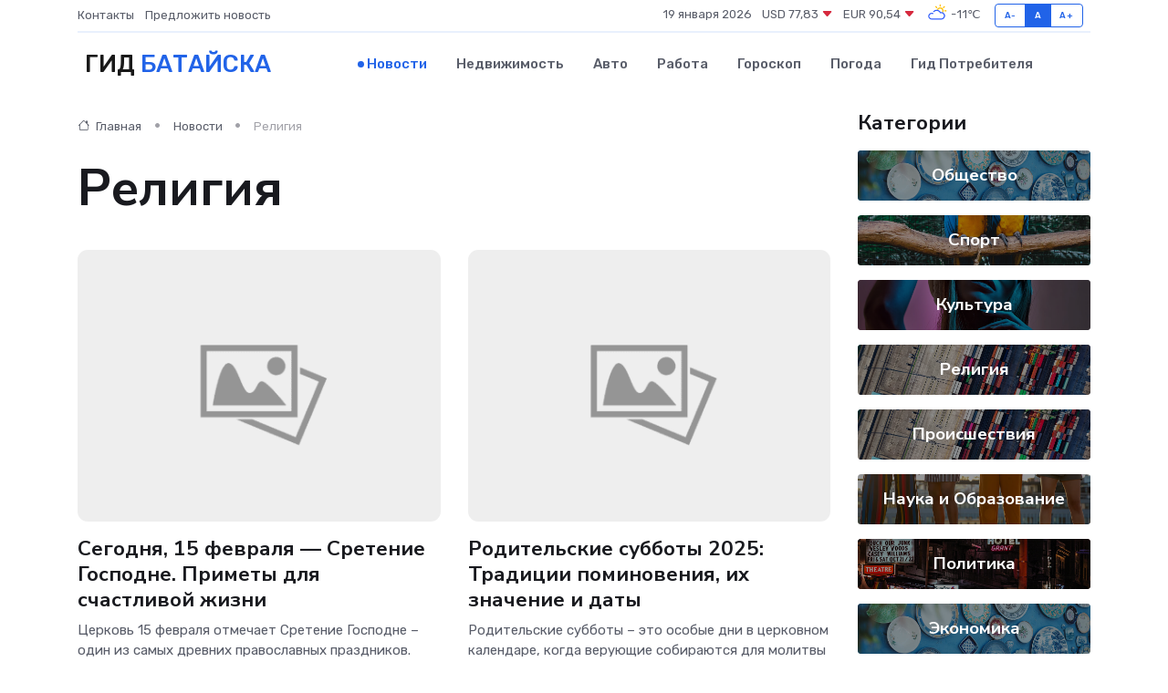

--- FILE ---
content_type: text/html; charset=UTF-8
request_url: https://batajsk-gid.ru/news/religiya
body_size: 8077
content:
<!DOCTYPE html>
<html lang="ru">
<head>
	<meta charset="utf-8">
	<meta name="csrf-token" content="ZVSO4j3wjYi5aQdEAKBxkaAkL579KbcHPOloqcpG">
    <meta http-equiv="X-UA-Compatible" content="IE=edge">
    <meta name="viewport" content="width=device-width, initial-scale=1">
    <title>Религия - Новости в Батайске на batajsk-gid.ru</title>
    <meta name="description" property="description" content="Религия. Последние новости в Батайске. Свежие новости в Батайске">
    
    <meta property="fb:pages" content="105958871990207" />
    <link rel="shortcut icon" type="image/x-icon" href="https://batajsk-gid.ru/favicon.svg">
    <link rel="canonical" href="https://batajsk-gid.ru/news/religiya">
    <link rel="preconnect" href="https://fonts.gstatic.com">
    <link rel="dns-prefetch" href="https://fonts.googleapis.com">
    <link rel="dns-prefetch" href="https://pagead2.googlesyndication.com">
    <link rel="dns-prefetch" href="https://res.cloudinary.com">
    <link href="https://fonts.googleapis.com/css2?family=Nunito+Sans:wght@400;700&family=Rubik:wght@400;500;700&display=swap" rel="stylesheet">
    <link rel="stylesheet" type="text/css" href="https://batajsk-gid.ru/assets/font-awesome/css/all.min.css">
    <link rel="stylesheet" type="text/css" href="https://batajsk-gid.ru/assets/bootstrap-icons/bootstrap-icons.css">
    <link rel="stylesheet" type="text/css" href="https://batajsk-gid.ru/assets/tiny-slider/tiny-slider.css">
    <link rel="stylesheet" type="text/css" href="https://batajsk-gid.ru/assets/glightbox/css/glightbox.min.css">
    <link rel="stylesheet" type="text/css" href="https://batajsk-gid.ru/assets/plyr/plyr.css">
    <link id="style-switch" rel="stylesheet" type="text/css" href="https://batajsk-gid.ru/assets/css/style.css">
    <link rel="stylesheet" type="text/css" href="https://batajsk-gid.ru/assets/css/style2.css">

    <meta name="twitter:card" content="summary">
    <meta name="twitter:site" content="@mysite">
    <meta name="twitter:title" content="Религия - Новости в Батайске на batajsk-gid.ru">
    <meta name="twitter:description" content="Религия. Последние новости в Батайске. Свежие новости в Батайске">
    <meta name="twitter:creator" content="@mysite">
    <meta name="twitter:image:src" content="https://batajsk-gid.ru/images/logo.gif">
    <meta name="twitter:domain" content="batajsk-gid.ru">
    <meta name="twitter:card" content="summary_large_image" /><meta name="twitter:image" content="https://batajsk-gid.ru/images/logo.gif">

    <meta property="og:url" content="http://batajsk-gid.ru/news/religiya">
    <meta property="og:title" content="Религия - Новости в Батайске на batajsk-gid.ru">
    <meta property="og:description" content="Религия. Последние новости в Батайске. Свежие новости в Батайске">
    <meta property="og:type" content="website">
    <meta property="og:image" content="https://batajsk-gid.ru/images/logo.gif">
    <meta property="og:locale" content="ru_RU">
    <meta property="og:site_name" content="Гид Батайска">
    

    <link rel="image_src" href="https://batajsk-gid.ru/images/logo.gif" />

    <link rel="alternate" type="application/rss+xml" href="https://batajsk-gid.ru/feed" title="Батайск: гид, новости, афиша">
        <script async src="https://pagead2.googlesyndication.com/pagead/js/adsbygoogle.js"></script>
    <script>
        (adsbygoogle = window.adsbygoogle || []).push({
            google_ad_client: "ca-pub-0899253526956684",
            enable_page_level_ads: true
        });
    </script>
        
    
    
    
    <script>if (window.top !== window.self) window.top.location.replace(window.self.location.href);</script>
    <script>if(self != top) { top.location=document.location;}</script>

<!-- Google tag (gtag.js) -->
<script async src="https://www.googletagmanager.com/gtag/js?id=G-71VQP5FD0J"></script>
<script>
  window.dataLayer = window.dataLayer || [];
  function gtag(){dataLayer.push(arguments);}
  gtag('js', new Date());

  gtag('config', 'G-71VQP5FD0J');
</script>
</head>
<body>
<script type="text/javascript" > (function(m,e,t,r,i,k,a){m[i]=m[i]||function(){(m[i].a=m[i].a||[]).push(arguments)}; m[i].l=1*new Date();k=e.createElement(t),a=e.getElementsByTagName(t)[0],k.async=1,k.src=r,a.parentNode.insertBefore(k,a)}) (window, document, "script", "https://mc.yandex.ru/metrika/tag.js", "ym"); ym(54006886, "init", {}); ym(86840228, "init", { clickmap:true, trackLinks:true, accurateTrackBounce:true, webvisor:true });</script> <noscript><div><img src="https://mc.yandex.ru/watch/54006886" style="position:absolute; left:-9999px;" alt="" /><img src="https://mc.yandex.ru/watch/86840228" style="position:absolute; left:-9999px;" alt="" /></div></noscript>
<script type="text/javascript">
    new Image().src = "//counter.yadro.ru/hit?r"+escape(document.referrer)+((typeof(screen)=="undefined")?"":";s"+screen.width+"*"+screen.height+"*"+(screen.colorDepth?screen.colorDepth:screen.pixelDepth))+";u"+escape(document.URL)+";h"+escape(document.title.substring(0,150))+";"+Math.random();
</script>
<!-- Rating@Mail.ru counter -->
<script type="text/javascript">
var _tmr = window._tmr || (window._tmr = []);
_tmr.push({id: "3138453", type: "pageView", start: (new Date()).getTime()});
(function (d, w, id) {
  if (d.getElementById(id)) return;
  var ts = d.createElement("script"); ts.type = "text/javascript"; ts.async = true; ts.id = id;
  ts.src = "https://top-fwz1.mail.ru/js/code.js";
  var f = function () {var s = d.getElementsByTagName("script")[0]; s.parentNode.insertBefore(ts, s);};
  if (w.opera == "[object Opera]") { d.addEventListener("DOMContentLoaded", f, false); } else { f(); }
})(document, window, "topmailru-code");
</script><noscript><div>
<img src="https://top-fwz1.mail.ru/counter?id=3138453;js=na" style="border:0;position:absolute;left:-9999px;" alt="Top.Mail.Ru" />
</div></noscript>
<!-- //Rating@Mail.ru counter -->

<header class="navbar-light navbar-sticky header-static">
    <div class="navbar-top d-none d-lg-block small">
        <div class="container">
            <div class="d-md-flex justify-content-between align-items-center my-1">
                <!-- Top bar left -->
                <ul class="nav">
                    <li class="nav-item">
                        <a class="nav-link ps-0" href="https://batajsk-gid.ru/contacts">Контакты</a>
                    </li>
                    <li class="nav-item">
                        <a class="nav-link ps-0" href="https://batajsk-gid.ru/sendnews">Предложить новость</a>
                    </li>
                    
                </ul>
                <!-- Top bar right -->
                <div class="d-flex align-items-center">
                    
                    <ul class="list-inline mb-0 text-center text-sm-end me-3">
						<li class="list-inline-item">
							<span>19 января 2026</span>
						</li>
                        <li class="list-inline-item">
                            <a class="nav-link px-0" href="https://batajsk-gid.ru/currency">
                                <span>USD 77,83 <i class="bi bi-caret-down-fill text-danger"></i></span>
                            </a>
						</li>
                        <li class="list-inline-item">
                            <a class="nav-link px-0" href="https://batajsk-gid.ru/currency">
                                <span>EUR 90,54 <i class="bi bi-caret-down-fill text-danger"></i></span>
                            </a>
						</li>
						<li class="list-inline-item">
                            <a class="nav-link px-0" href="https://batajsk-gid.ru/pogoda">
                                <svg xmlns="http://www.w3.org/2000/svg" width="25" height="25" viewBox="0 0 30 30"><path fill="#FFC000" d="M25.335 3.313a.5.5 0 0 0-.708 0l-1.414 1.414a.5.5 0 0 0 0 .707l.354.353a.5.5 0 0 0 .707 0l1.413-1.414a.5.5 0 0 0 0-.707l-.352-.353zm-10.958 0a.5.5 0 0 0-.708 0l-.353.353a.5.5 0 0 0 0 .707l1.414 1.414a.5.5 0 0 0 .707 0l.354-.353a.5.5 0 0 0 0-.707l-1.414-1.414zM25.501 8.75a.5.5 0 0 0-.5.5v.5a.5.5 0 0 0 .5.5h2a.5.5 0 0 0 .499-.5v-.5a.5.5 0 0 0-.5-.5h-2zM19.25 1a.5.5 0 0 0-.499.5v2a.5.5 0 0 0 .5.5h.5a.5.5 0 0 0 .5-.5v-2a.5.5 0 0 0-.5-.5h-.5zm-3.98 7.025C15.883 6.268 17.536 5 19.5 5A4.5 4.5 0 0 1 24 9.5c0 .784-.22 1.511-.572 2.153a4.997 4.997 0 0 0-1.406-.542A2.976 2.976 0 0 0 22.5 9.5c0-1.655-1.346-3-3-3a3 3 0 0 0-2.74 1.791 5.994 5.994 0 0 0-1.49-.266zM0 0v30V0zm30 0v30V0z"></path><path fill="#315EFB" d="M25.036 13.066a4.948 4.948 0 0 1 0 5.868A4.99 4.99 0 0 1 20.99 21H8.507a4.49 4.49 0 0 1-3.64-1.86 4.458 4.458 0 0 1 0-5.281A4.491 4.491 0 0 1 8.506 12c.686 0 1.37.159 1.996.473a.5.5 0 0 1 .16.766l-.33.399a.502.502 0 0 1-.598.132 2.976 2.976 0 0 0-3.346.608 3.007 3.007 0 0 0 .334 4.532c.527.396 1.177.59 1.836.59H20.94a3.54 3.54 0 0 0 2.163-.711 3.497 3.497 0 0 0 1.358-3.206 3.45 3.45 0 0 0-.706-1.727A3.486 3.486 0 0 0 20.99 12.5c-.07 0-.138.016-.208.02-.328.02-.645.085-.947.192a.496.496 0 0 1-.63-.287 4.637 4.637 0 0 0-.445-.874 4.495 4.495 0 0 0-.584-.733A4.461 4.461 0 0 0 14.998 9.5a4.46 4.46 0 0 0-3.177 1.318 2.326 2.326 0 0 0-.135.147.5.5 0 0 1-.592.131 5.78 5.78 0 0 0-.453-.19.5.5 0 0 1-.21-.79A5.97 5.97 0 0 1 14.998 8a5.97 5.97 0 0 1 4.237 1.757c.398.399.704.85.966 1.319.262-.042.525-.076.79-.076a4.99 4.99 0 0 1 4.045 2.066zM0 0v30V0zm30 0v30V0z"></path></svg>
                                <span>-11&#8451;</span>
                            </a>
						</li>
					</ul>

                    <!-- Font size accessibility START -->
                    <div class="btn-group me-2" role="group" aria-label="font size changer">
                        <input type="radio" class="btn-check" name="fntradio" id="font-sm">
                        <label class="btn btn-xs btn-outline-primary mb-0" for="font-sm">A-</label>

                        <input type="radio" class="btn-check" name="fntradio" id="font-default" checked>
                        <label class="btn btn-xs btn-outline-primary mb-0" for="font-default">A</label>

                        <input type="radio" class="btn-check" name="fntradio" id="font-lg">
                        <label class="btn btn-xs btn-outline-primary mb-0" for="font-lg">A+</label>
                    </div>

                    
                </div>
            </div>
            <!-- Divider -->
            <div class="border-bottom border-2 border-primary opacity-1"></div>
        </div>
    </div>

    <!-- Logo Nav START -->
    <nav class="navbar navbar-expand-lg">
        <div class="container">
            <!-- Logo START -->
            <a class="navbar-brand" href="https://batajsk-gid.ru" style="text-align: end;">
                
                			<span class="ms-2 fs-3 text-uppercase fw-normal">Гид <span style="color: #2163e8;">Батайска</span></span>
                            </a>
            <!-- Logo END -->

            <!-- Responsive navbar toggler -->
            <button class="navbar-toggler ms-auto" type="button" data-bs-toggle="collapse"
                data-bs-target="#navbarCollapse" aria-controls="navbarCollapse" aria-expanded="false"
                aria-label="Toggle navigation">
                <span class="text-body h6 d-none d-sm-inline-block">Menu</span>
                <span class="navbar-toggler-icon"></span>
            </button>

            <!-- Main navbar START -->
            <div class="collapse navbar-collapse" id="navbarCollapse">
                <ul class="navbar-nav navbar-nav-scroll mx-auto">
                                        <li class="nav-item"> <a class="nav-link active" href="https://batajsk-gid.ru/news">Новости</a></li>
                                        <li class="nav-item"> <a class="nav-link" href="https://batajsk-gid.ru/realty">Недвижимость</a></li>
                                        <li class="nav-item"> <a class="nav-link" href="https://batajsk-gid.ru/auto">Авто</a></li>
                                        <li class="nav-item"> <a class="nav-link" href="https://batajsk-gid.ru/job">Работа</a></li>
                                        <li class="nav-item"> <a class="nav-link" href="https://batajsk-gid.ru/horoscope">Гороскоп</a></li>
                                        <li class="nav-item"> <a class="nav-link" href="https://batajsk-gid.ru/pogoda">Погода</a></li>
                                        <li class="nav-item"> <a class="nav-link" href="https://batajsk-gid.ru/poleznoe">Гид потребителя</a></li>
                                    </ul>
            </div>
            <!-- Main navbar END -->

            
        </div>
    </nav>
    <!-- Logo Nav END -->
</header>
<main>

    <!-- =======================
    Main content START -->
    <section class="pt-3 pb-0">
        <div class="container" data-sticky-container>
            <div class="row">
                <!-- Main Post START -->
                <div class="col-lg-9">
                    <!-- Categorie Detail START -->
                    <div class="mb-4">
						<nav aria-label="breadcrumb">
							<ol class="breadcrumb breadcrumb-dots" itemscope itemtype="http://schema.org/BreadcrumbList">
								<li class="breadcrumb-item" itemprop="itemListElement" itemscope itemtype="http://schema.org/ListItem">
									<meta itemprop="name" content="Гид Батайска">
									<meta itemprop="position" content="1">
									<meta itemprop="item" content="https://batajsk-gid.ru">
									<a itemprop="url" href="https://batajsk-gid.ru">
									<i class="bi bi-house me-1"></i> Главная
									</a>
								</li>
								<li class="breadcrumb-item" itemprop="itemListElement" itemscope itemtype="http://schema.org/ListItem">
									<meta itemprop="name" content="Новости">
									<meta itemprop="position" content="2">
									<meta itemprop="item" content="https://batajsk-gid.ru/news">
									<a itemprop="url" href="https://batajsk-gid.ru/news"> Новости</a>
								</li>
								<li class="breadcrumb-item active" aria-current="page" itemprop="itemListElement" itemscope itemtype="http://schema.org/ListItem">
									<meta itemprop="name" content="Религия">
									<meta itemprop="position" content="3">
									<meta itemprop="item" content="https://batajsk-gid.ru/news/religiya">
									Религия
								</li>
							</ol>
						</nav>
                        
                        <h1 class="display-4"> Религия</h1>
                    </div>
                    <!-- Categorie Detail START -->
                    <div class="row gy-4">
                                                                        <!-- Card item START -->
                        <div class="col-sm-6">
                            <div class="card">
                                <!-- Card img -->
                                <div class="position-relative">
                                                                        <img class="card-img" src="https://batajsk-gid.ru/images/noimg-420x315.png" alt="Сегодня, 15 февраля — Сретение Господне. Приметы для счастливой жизни">
                                                                    </div>
                                <div class="card-body px-0 pt-3">
                                    <h4 class="card-title"><a href="https://batajsk-gid.ru/news/religiya/segodnya-15-fevralya-sretenie-gospodne-primety-dlya-schastlivoy-zhizni.htm"
                                            class="btn-link text-reset fw-bold">Сегодня, 15 февраля — Сретение Господне. Приметы для счастливой жизни</a></h4>
                                    <p class="card-text">Церковь 15 февраля отмечает Сретение Господне – один из самых древних православных праздников.</p>
                                    <!-- Card info -->
                                    <ul class="nav nav-divider align-items-center d-none d-sm-inline-block">
                                        <li class="nav-item">15.02.2025</li>
                                    </ul>
                                </div>
                            </div>
                        </div>
                        <!-- Card item END -->
                                                                        <!-- Card item START -->
                        <div class="col-sm-6">
                            <div class="card">
                                <!-- Card img -->
                                <div class="position-relative">
                                                                        <img class="card-img" src="https://batajsk-gid.ru/images/noimg-420x315.png" alt="Родительские субботы 2025: Традиции поминовения, их значение и даты">
                                                                    </div>
                                <div class="card-body px-0 pt-3">
                                    <h4 class="card-title"><a href="https://batajsk-gid.ru/news/religiya/roditelskie-subboty-2025-tradicii-pominoveniya-ih-znachenie-i-daty.htm"
                                            class="btn-link text-reset fw-bold">Родительские субботы 2025: Традиции поминовения, их значение и даты</a></h4>
                                    <p class="card-text">Родительские субботы – это особые дни в церковном календаре, когда верующие собираются для молитвы за души усопших.</p>
                                    <!-- Card info -->
                                    <ul class="nav nav-divider align-items-center d-none d-sm-inline-block">
                                        <li class="nav-item">12.02.2025</li>
                                    </ul>
                                </div>
                            </div>
                        </div>
                        <!-- Card item END -->
                                                                        <div class="my-4">
                                                    </div>
                                                <!-- Card item START -->
                        <div class="col-sm-6">
                            <div class="card">
                                <!-- Card img -->
                                <div class="position-relative">
                                                                        <img class="card-img" src="https://batajsk-gid.ru/images/noimg-420x315.png" alt="В дом придет счастье! Что нужно сделать 28 января, в Павлов день?">
                                                                    </div>
                                <div class="card-body px-0 pt-3">
                                    <h4 class="card-title"><a href="https://batajsk-gid.ru/news/religiya/v-dom-pridet-schaste-chto-nuzhno-sdelat-28-yanvarya-v-pavlov-den.htm"
                                            class="btn-link text-reset fw-bold">В дом придет счастье! Что нужно сделать 28 января, в Павлов день?</a></h4>
                                    <p class="card-text">Сегодня, 28 января, православная церковь чтит память Павла Фивейского – первого христианского монаха и отшельника, по преданию прожившего 113 лет.</p>
                                    <!-- Card info -->
                                    <ul class="nav nav-divider align-items-center d-none d-sm-inline-block">
                                        <li class="nav-item">28.01.2025</li>
                                    </ul>
                                </div>
                            </div>
                        </div>
                        <!-- Card item END -->
                                                                        <!-- Card item START -->
                        <div class="col-sm-6">
                            <div class="card">
                                <!-- Card img -->
                                <div class="position-relative">
                                                                        <img class="card-img" src="https://batajsk-gid.ru/images/noimg-420x315.png" alt="Нинин день: 27 января — что нельзя делать, чтобы избежать бед?">
                                                                    </div>
                                <div class="card-body px-0 pt-3">
                                    <h4 class="card-title"><a href="https://batajsk-gid.ru/news/religiya/ninin-den-27-yanvarya-chto-nelzya-delat-chtoby-izbezhat-bed.htm"
                                            class="btn-link text-reset fw-bold">Нинин день: 27 января — что нельзя делать, чтобы избежать бед?</a></h4>
                                    <p class="card-text">27 января верующие отмечают день Святой Нины, известный в народном календаре как Нинин день.</p>
                                    <!-- Card info -->
                                    <ul class="nav nav-divider align-items-center d-none d-sm-inline-block">
                                        <li class="nav-item">27.01.2025</li>
                                    </ul>
                                </div>
                            </div>
                        </div>
                        <!-- Card item END -->
                                                                        <!-- Card item START -->
                        <div class="col-sm-6">
                            <div class="card">
                                <!-- Card img -->
                                <div class="position-relative">
                                                                        <img class="card-img" src="https://batajsk-gid.ru/images/noimg-420x315.png" alt="Крещение Господне: погружение в традиции и духовные ценности!">
                                                                    </div>
                                <div class="card-body px-0 pt-3">
                                    <h4 class="card-title"><a href="https://batajsk-gid.ru/news/religiya/kreschenie-gospodne-pogruzhenie-v-tradicii-i-duhovnye-cennosti.htm"
                                            class="btn-link text-reset fw-bold">Крещение Господне: погружение в традиции и духовные ценности!</a></h4>
                                    <p class="card-text">Сегодня методисты ГКДЦ провели увлекательную акцию «Крещение пришло — морозы принесло» для участников клубных формирований.</p>
                                    <!-- Card info -->
                                    <ul class="nav nav-divider align-items-center d-none d-sm-inline-block">
                                        <li class="nav-item">27.01.2025</li>
                                    </ul>
                                </div>
                            </div>
                        </div>
                        <!-- Card item END -->
                                                                        <!-- Card item START -->
                        <div class="col-sm-6">
                            <div class="card">
                                <!-- Card img -->
                                <div class="position-relative">
                                                                        <img class="card-img" src="https://batajsk-gid.ru/images/noimg-420x315.png" alt="Почему сегодня нельзя стричься: любопытные приметы на 24 января">
                                                                    </div>
                                <div class="card-body px-0 pt-3">
                                    <h4 class="card-title"><a href="https://batajsk-gid.ru/news/religiya/pochemu-segodnya-nelzya-strichsya-lyubopytnye-primety-na-24-yanvarya.htm"
                                            class="btn-link text-reset fw-bold">Почему сегодня нельзя стричься: любопытные приметы на 24 января</a></h4>
                                    <p class="card-text">Сегодня, 24 января, церковь чтит память святого Феодосия Великого, а в народе этот день называют Федосеевым.</p>
                                    <!-- Card info -->
                                    <ul class="nav nav-divider align-items-center d-none d-sm-inline-block">
                                        <li class="nav-item">24.01.2025</li>
                                    </ul>
                                </div>
                            </div>
                        </div>
                        <!-- Card item END -->
                                                                        <div class="my-4">
                                                    </div>
                                                <!-- Card item START -->
                        <div class="col-sm-6">
                            <div class="card">
                                <!-- Card img -->
                                <div class="position-relative">
                                                                        <img class="card-img" src="https://batajsk-gid.ru/images/noimg-420x315.png" alt="Филиппов день. Что разрешено сделать, а что запрещено 22 января 2025 года?">
                                                                    </div>
                                <div class="card-body px-0 pt-3">
                                    <h4 class="card-title"><a href="https://batajsk-gid.ru/news/religiya/filippov-den-chto-razresheno-sdelat-a-chto-zaprescheno-22-yanvarya-2025-goda.htm"
                                            class="btn-link text-reset fw-bold">Филиппов день. Что разрешено сделать, а что запрещено 22 января 2025 года?</a></h4>
                                    <p class="card-text">22 января Церковь чтит святителя Филиппа Московского. В народном календаре — Филиппов день.</p>
                                    <!-- Card info -->
                                    <ul class="nav nav-divider align-items-center d-none d-sm-inline-block">
                                        <li class="nav-item">22.01.2025</li>
                                    </ul>
                                </div>
                            </div>
                        </div>
                        <!-- Card item END -->
                                                                        <!-- Card item START -->
                        <div class="col-sm-6">
                            <div class="card">
                                <!-- Card img -->
                                <div class="position-relative">
                                                                        <img class="card-img" src="https://batajsk-gid.ru/images/noimg-420x315.png" alt="Приметы в&nbsp;Крещенский сочельник: как лучше провести канун праздника?">
                                                                    </div>
                                <div class="card-body px-0 pt-3">
                                    <h4 class="card-title"><a href="https://batajsk-gid.ru/news/religiya/primety-v-nbsp-kreschenskiy-sochelnik-kak-luchshe-provesti-kanun-prazdnika.htm"
                                            class="btn-link text-reset fw-bold">Приметы в&nbsp;Крещенский сочельник: как лучше провести канун праздника?</a></h4>
                                    <p class="card-text">Канун праздника&amp;nbsp;Крещения Господня&amp;nbsp;называется Сочельником, отмечают его каждый год в один и тот же день – 18 января.</p>
                                    <!-- Card info -->
                                    <ul class="nav nav-divider align-items-center d-none d-sm-inline-block">
                                        <li class="nav-item">17.01.2025</li>
                                    </ul>
                                </div>
                            </div>
                        </div>
                        <!-- Card item END -->
                                                                        <!-- Card item START -->
                        <div class="col-sm-6">
                            <div class="card">
                                <!-- Card img -->
                                <div class="position-relative">
                                                                        <img class="card-img" src="https://batajsk-gid.ru/images/noimg-420x315.png" alt="Как правильно проводить святки 2025 года: что нужно знать о святочных гаданиях?">
                                                                    </div>
                                <div class="card-body px-0 pt-3">
                                    <h4 class="card-title"><a href="https://batajsk-gid.ru/news/religiya/kak-pravilno-provodit-svyatki-2025-goda-chto-nuzhno-znat-o-svyatochnyh-gadaniyah.htm"
                                            class="btn-link text-reset fw-bold">Как правильно проводить святки 2025 года: что нужно знать о святочных гаданиях?</a></h4>
                                    <p class="card-text">Святки, или святые дни… Увы, как часто после поста, интенсивной духовной жизни, кажется, что теперь «все можно», поупражнялись в посте и молитве, теперь можно отдохнуть.</p>
                                    <!-- Card info -->
                                    <ul class="nav nav-divider align-items-center d-none d-sm-inline-block">
                                        <li class="nav-item">09.01.2025</li>
                                    </ul>
                                </div>
                            </div>
                        </div>
                        <!-- Card item END -->
                                                                        <!-- Card item START -->
                        <div class="col-sm-6">
                            <div class="card">
                                <!-- Card img -->
                                <div class="position-relative">
                                                                        <img class="card-img" src="https://batajsk-gid.ru/images/noimg-420x315.png" alt="Рождество Христово в 2025 году: приметы, чтобы забыть о неудачах">
                                                                    </div>
                                <div class="card-body px-0 pt-3">
                                    <h4 class="card-title"><a href="https://batajsk-gid.ru/news/religiya/rozhdestvo-hristovo-v-2025-godu-primety-chtoby-zabyt-o-neudachah.htm"
                                            class="btn-link text-reset fw-bold">Рождество Христово в 2025 году: приметы, чтобы забыть о неудачах</a></h4>
                                    <p class="card-text">Сегодня, 7 января, православный мир отмечает Рождество. Однако, у наших предков в этот день были свои приметы, которые они передавали из поколение в поколение.</p>
                                    <!-- Card info -->
                                    <ul class="nav nav-divider align-items-center d-none d-sm-inline-block">
                                        <li class="nav-item">07.01.2025</li>
                                    </ul>
                                </div>
                            </div>
                        </div>
                        <!-- Card item END -->
                                                <!-- Pagination START -->
                        <div class="col-12 text-center mt-5">
                            <nav class="d-flex justify-items-center justify-content-between" aria-label="navigation">
        <div class="d-flex justify-content-center flex-fill d-sm-none">
            <ul class="pagination">
                
                                    <li class="page-item disabled" aria-disabled="true">
                        <span class="page-link">← Предыдущая</span>
                    </li>
                
                
                                    <li class="page-item">
                        <a class="page-link" href="https://batajsk-gid.ru/news/religiya?page=2" rel="next">Следующая →</a>
                    </li>
                            </ul>
        </div>

        <div class="d-none flex-sm-fill d-sm-flex align-items-sm-center justify-content-sm-center">
            <ul class="pagination">
                
                                    <li class="page-item disabled" aria-disabled="true" aria-label="← Предыдущая">
                        <span class="page-link" aria-hidden="true">&lsaquo;</span>
                    </li>
                
                
                                    
                    
                    
                                                                                                        <li class="page-item active" aria-current="page"><span class="page-link">1</span></li>
                                                                                                                <li class="page-item"><a class="page-link" href="https://batajsk-gid.ru/news/religiya?page=2">2</a></li>
                                                                                                                <li class="page-item"><a class="page-link" href="https://batajsk-gid.ru/news/religiya?page=3">3</a></li>
                                                                                                                <li class="page-item"><a class="page-link" href="https://batajsk-gid.ru/news/religiya?page=4">4</a></li>
                                                                                                                <li class="page-item"><a class="page-link" href="https://batajsk-gid.ru/news/religiya?page=5">5</a></li>
                                                                                                                <li class="page-item"><a class="page-link" href="https://batajsk-gid.ru/news/religiya?page=6">6</a></li>
                                                                                                                <li class="page-item"><a class="page-link" href="https://batajsk-gid.ru/news/religiya?page=7">7</a></li>
                                                                                                                <li class="page-item"><a class="page-link" href="https://batajsk-gid.ru/news/religiya?page=8">8</a></li>
                                                                                                                <li class="page-item"><a class="page-link" href="https://batajsk-gid.ru/news/religiya?page=9">9</a></li>
                                                                                                                <li class="page-item"><a class="page-link" href="https://batajsk-gid.ru/news/religiya?page=10">10</a></li>
                                                                                                            
                                            <li class="page-item disabled" aria-disabled="true"><span class="page-link">...</span></li>
                    
                    
                                                        
                    
                    
                                                                                                        <li class="page-item"><a class="page-link" href="https://batajsk-gid.ru/news/religiya?page=27">27</a></li>
                                                                                                                <li class="page-item"><a class="page-link" href="https://batajsk-gid.ru/news/religiya?page=28">28</a></li>
                                                                                        
                
                                    <li class="page-item">
                        <a class="page-link" href="https://batajsk-gid.ru/news/religiya?page=2" rel="next" aria-label="Следующая →">&rsaquo;</a>
                    </li>
                            </ul>
        </div>
    </nav>

                        </div>
                        <!-- Pagination END -->
                    </div>
                </div>
                <!-- Main Post END -->

                <!-- Sidebar START -->
                <div class="col-lg-3 mt-5 mt-lg-0">
                    <div data-sticky data-margin-top="80" data-sticky-for="767">
                        <!-- Categories -->
                        <div>
                            <h4 class="mb-3">Категории</h4>
                                                        <!-- Category item -->
                            <div class="text-center mb-3 card-bg-scale position-relative overflow-hidden rounded"
                                style="background-image:url(https://batajsk-gid.ru/assets/images/blog/4by3/02.jpg); background-position: center left; background-size: cover;">
                                <div class="bg-dark-overlay-4 p-3">
                                    <a href="https://batajsk-gid.ru/news/obschestvo" class="stretched-link btn-link fw-bold text-white h5">Общество</a>
                                </div>
                            </div>
                                                        <!-- Category item -->
                            <div class="text-center mb-3 card-bg-scale position-relative overflow-hidden rounded"
                                style="background-image:url(https://batajsk-gid.ru/assets/images/blog/4by3/03.jpg); background-position: center left; background-size: cover;">
                                <div class="bg-dark-overlay-4 p-3">
                                    <a href="https://batajsk-gid.ru/news/sport" class="stretched-link btn-link fw-bold text-white h5">Спорт</a>
                                </div>
                            </div>
                                                        <!-- Category item -->
                            <div class="text-center mb-3 card-bg-scale position-relative overflow-hidden rounded"
                                style="background-image:url(https://batajsk-gid.ru/assets/images/blog/4by3/08.jpg); background-position: center left; background-size: cover;">
                                <div class="bg-dark-overlay-4 p-3">
                                    <a href="https://batajsk-gid.ru/news/kultura" class="stretched-link btn-link fw-bold text-white h5">Культура</a>
                                </div>
                            </div>
                                                        <!-- Category item -->
                            <div class="text-center mb-3 card-bg-scale position-relative overflow-hidden rounded"
                                style="background-image:url(https://batajsk-gid.ru/assets/images/blog/4by3/05.jpg); background-position: center left; background-size: cover;">
                                <div class="bg-dark-overlay-4 p-3">
                                    <a href="https://batajsk-gid.ru/news/religiya" class="stretched-link btn-link fw-bold text-white h5">Религия</a>
                                </div>
                            </div>
                                                        <!-- Category item -->
                            <div class="text-center mb-3 card-bg-scale position-relative overflow-hidden rounded"
                                style="background-image:url(https://batajsk-gid.ru/assets/images/blog/4by3/05.jpg); background-position: center left; background-size: cover;">
                                <div class="bg-dark-overlay-4 p-3">
                                    <a href="https://batajsk-gid.ru/news/proisshestviya" class="stretched-link btn-link fw-bold text-white h5">Происшествия</a>
                                </div>
                            </div>
                                                        <!-- Category item -->
                            <div class="text-center mb-3 card-bg-scale position-relative overflow-hidden rounded"
                                style="background-image:url(https://batajsk-gid.ru/assets/images/blog/4by3/07.jpg); background-position: center left; background-size: cover;">
                                <div class="bg-dark-overlay-4 p-3">
                                    <a href="https://batajsk-gid.ru/news/nauka-i-obrazovanie" class="stretched-link btn-link fw-bold text-white h5">Наука и Образование</a>
                                </div>
                            </div>
                                                        <!-- Category item -->
                            <div class="text-center mb-3 card-bg-scale position-relative overflow-hidden rounded"
                                style="background-image:url(https://batajsk-gid.ru/assets/images/blog/4by3/01.jpg); background-position: center left; background-size: cover;">
                                <div class="bg-dark-overlay-4 p-3">
                                    <a href="https://batajsk-gid.ru/news/politika" class="stretched-link btn-link fw-bold text-white h5">Политика</a>
                                </div>
                            </div>
                                                        <!-- Category item -->
                            <div class="text-center mb-3 card-bg-scale position-relative overflow-hidden rounded"
                                style="background-image:url(https://batajsk-gid.ru/assets/images/blog/4by3/02.jpg); background-position: center left; background-size: cover;">
                                <div class="bg-dark-overlay-4 p-3">
                                    <a href="https://batajsk-gid.ru/news/ekonomika" class="stretched-link btn-link fw-bold text-white h5">Экономика</a>
                                </div>
                            </div>
                                                        <!-- Category item -->
                            <div class="text-center mb-3 card-bg-scale position-relative overflow-hidden rounded"
                                style="background-image:url(https://batajsk-gid.ru/assets/images/blog/4by3/08.jpg); background-position: center left; background-size: cover;">
                                <div class="bg-dark-overlay-4 p-3">
                                    <a href="https://batajsk-gid.ru/news/zdorove" class="stretched-link btn-link fw-bold text-white h5">Здоровье</a>
                                </div>
                            </div>
                                                        <!-- Category item -->
                            <div class="text-center mb-3 card-bg-scale position-relative overflow-hidden rounded"
                                style="background-image:url(https://batajsk-gid.ru/assets/images/blog/4by3/01.jpg); background-position: center left; background-size: cover;">
                                <div class="bg-dark-overlay-4 p-3">
                                    <a href="https://batajsk-gid.ru/news/gosudarstvo" class="stretched-link btn-link fw-bold text-white h5">Государство</a>
                                </div>
                            </div>
                                                        <!-- Category item -->
                            <div class="text-center mb-3 card-bg-scale position-relative overflow-hidden rounded"
                                style="background-image:url(https://batajsk-gid.ru/assets/images/blog/4by3/01.jpg); background-position: center left; background-size: cover;">
                                <div class="bg-dark-overlay-4 p-3">
                                    <a href="https://batajsk-gid.ru/news/region" class="stretched-link btn-link fw-bold text-white h5">Регион</a>
                                </div>
                            </div>
                                                    </div>
                        
                    </div>
                </div>
                <!-- Sidebar END -->
            </div> <!-- Row end -->
        </div>
    </section>
    <!-- =======================
    Main content END -->



</main>
<footer class="bg-dark pt-5">
    
    <!-- Footer copyright START -->
    <div class="bg-dark-overlay-3 mt-5">
        <div class="container">
            <div class="row align-items-center justify-content-md-between py-4">
                <div class="col-md-6">
                    <!-- Copyright -->
                    <div class="text-center text-md-start text-primary-hover text-muted">
                        &#169;2026 Батайск. Все права защищены.
                    </div>
                </div>
                
            </div>
        </div>
    </div>
    <!-- Footer copyright END -->
    <script type="application/ld+json">
        {"@context":"https:\/\/schema.org","@type":"Organization","name":"\u0411\u0430\u0442\u0430\u0439\u0441\u043a - \u0433\u0438\u0434, \u043d\u043e\u0432\u043e\u0441\u0442\u0438, \u0430\u0444\u0438\u0448\u0430","url":"https:\/\/batajsk-gid.ru","sameAs":["https:\/\/vk.com\/public208059631","https:\/\/t.me\/batajsk_gid"]}
    </script>
</footer>
<!-- Back to top -->
<div class="back-top"><i class="bi bi-arrow-up-short"></i></div>
<script src="https://batajsk-gid.ru/assets/bootstrap/js/bootstrap.bundle.min.js"></script>
<script src="https://batajsk-gid.ru/assets/tiny-slider/tiny-slider.js"></script>
<script src="https://batajsk-gid.ru/assets/sticky-js/sticky.min.js"></script>
<script src="https://batajsk-gid.ru/assets/glightbox/js/glightbox.min.js"></script>
<script src="https://batajsk-gid.ru/assets/plyr/plyr.js"></script>
<script src="https://batajsk-gid.ru/assets/js/functions.js"></script>
<script src="https://yastatic.net/share2/share.js" async></script>
<script defer src="https://static.cloudflareinsights.com/beacon.min.js/vcd15cbe7772f49c399c6a5babf22c1241717689176015" integrity="sha512-ZpsOmlRQV6y907TI0dKBHq9Md29nnaEIPlkf84rnaERnq6zvWvPUqr2ft8M1aS28oN72PdrCzSjY4U6VaAw1EQ==" data-cf-beacon='{"version":"2024.11.0","token":"390dfad1cf3541f4928e987a27988deb","r":1,"server_timing":{"name":{"cfCacheStatus":true,"cfEdge":true,"cfExtPri":true,"cfL4":true,"cfOrigin":true,"cfSpeedBrain":true},"location_startswith":null}}' crossorigin="anonymous"></script>
</body>
</html>


--- FILE ---
content_type: text/html; charset=utf-8
request_url: https://www.google.com/recaptcha/api2/aframe
body_size: 259
content:
<!DOCTYPE HTML><html><head><meta http-equiv="content-type" content="text/html; charset=UTF-8"></head><body><script nonce="tyDPRRSVNviZGlYbFCByNA">/** Anti-fraud and anti-abuse applications only. See google.com/recaptcha */ try{var clients={'sodar':'https://pagead2.googlesyndication.com/pagead/sodar?'};window.addEventListener("message",function(a){try{if(a.source===window.parent){var b=JSON.parse(a.data);var c=clients[b['id']];if(c){var d=document.createElement('img');d.src=c+b['params']+'&rc='+(localStorage.getItem("rc::a")?sessionStorage.getItem("rc::b"):"");window.document.body.appendChild(d);sessionStorage.setItem("rc::e",parseInt(sessionStorage.getItem("rc::e")||0)+1);localStorage.setItem("rc::h",'1768811173719');}}}catch(b){}});window.parent.postMessage("_grecaptcha_ready", "*");}catch(b){}</script></body></html>